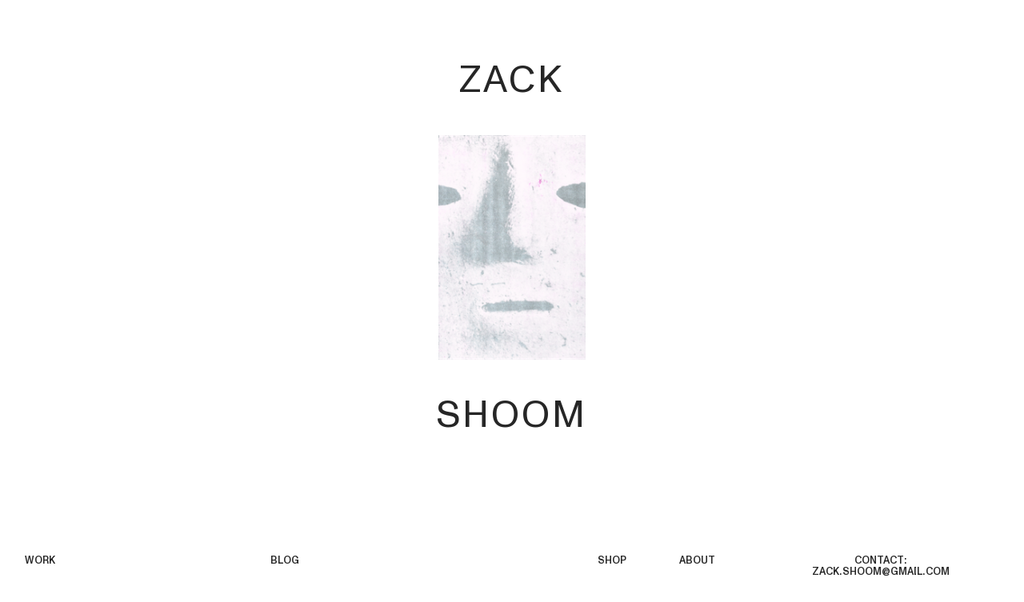

--- FILE ---
content_type: text/html; charset=utf-8
request_url: https://zackshoom.com/
body_size: 80440
content:
<!DOCTYPE html>
<html class="wf-initial-load">
	<head>
		<meta charset="utf-8">
		<meta name="viewport" content="width=device-width, initial-scale=1, shrink-to-fit=no">

		
			<title>ZACK SHOOM</title>
			<script>window.__PRELOADED_STATE__={"structure":{"byParent":{"root":["G1851446542","M3857097593"],"G1851446542":["L0495399006","K2895156534","V0769518704"],"V0769518704":["X1240493681"]},"bySort":{"G1851446542":0,"L0495399006":1,"K2895156534":2,"V0769518704":6,"X1240493681":7,"M3857097593":24},"indexById":{"G1851446542":0,"L0495399006":null,"K2895156534":null,"V0769518704":3,"X1240493681":null,"M3857097593":1},"liveIndexes":{}},"site":{"id":2539152,"direct_link":"https://zackshoom.com","display_url":"zackshoom.com","site_url":"349152","domain":"zackshoom.com","domain_active":true,"domain_purchased":false,"domain_pending":false,"css_url":"https://zackshoom.com/stylesheet","rss_url":"https://zackshoom.com/rss","favicon_url":"https://static.cargo.site/favicon/c3-favicon.ico","website_title":"ZACK SHOOM","access_level":"public","is_private":false,"is_deleted":false,"is_upgraded":false,"is_template":false,"show_cargo_logo":false,"has_annex_upgrade":true,"has_domain_addon":true,"has_commerce_addon":true,"has_storage_addon":false,"can_duplicate":false,"can_copy":false,"site_password_enabled":false,"recent_date":"2024-09-18 00:00:29","upgrade_expire_date":"","version":"Cargo3","total_file_size":1568018254,"promocode_type":null,"meta_tags":"","homepage_id":"M3857097593","homepage_purl":"landing-page","mobile_homepage_id":"M3857097593","mobile_homepage_purl":"landing-page","screenshot":{"id":71318873,"name":"screenshot-0848592160.jpg","hash":"W2731811694427877546559423586694","width":1792,"height":1120,"file_size":null,"file_type":"jpg","mime_type":"image/jpeg","is_image":true,"is_video":false},"site_preview_type":"upload-image","site_preview_image":[{"id":47126497,"name":"Screenshot-2024-12-06-at-9.34.23AM.png","hash":"G2101793975136568467923113025926","width":582,"height":886,"file_size":916688,"file_type":"png","mime_type":"image/png","is_image":true,"is_video":false,"is_url":false,"in_use":false,"created_at":"2024-12-06T17:34:40.241967Z","updated_at":"2024-12-06T17:34:40.241967Z"}],"site_preview_url":"https://freight.cargo.site/w/582/i/G2101793975136568467923113025926/Screenshot-2024-12-06-at-9.34.23AM.png","has_site_description":true,"site_description":"cargo.site","custom_html":"","shop_id":null,"fonts":[{"family":"Monument Grotesk Variable","provider":"cargo"},{"family":"Diatype Variable","provider":"cargo"}],"tags":[]},"pages":{"byId":{"L0495399006":{"id":"L0495399006","title":"header - desktop","purl":"header-desktop","page_type":"page","content":"\u003ccolumn-set mobile-stack=\"false\">\u003ccolumn-unit slot=\"0\" span=\"5\">\u003ca href=\"work-1\" rel=\"history\">WORK\u003c/a>\u003chr />\u003c/column-unit>\u003ccolumn-unit slot=\"1\" span=\"2\">\u003ca href=\"landing-page\" rel=\"history\">SHOP\u003c/a> \u003cspan style=\"line-height: 0.5; --font-scale: 0.47;\">(COMING SOON!)\u003c/span>\u003chr />\u003c/column-unit>\u003ccolumn-unit slot=\"2\" span=\"2\">\u003ca href=\"blog\" rel=\"history\">BLOG\u003c/a> \u003chr />\u003c/column-unit>\u003ccolumn-unit slot=\"3\" span=\"1\">\u003cdiv style=\"text-align: center\">\u003ca href=\"about\" rel=\"history\">ABOUT\u003c/a>\u003chr />\u003c/div>\u003c/column-unit>\u003ccolumn-unit slot=\"4\" span=\"2\">\u003cdiv style=\"text-align: center\">\u003cspan style=\"--font-scale: 0.73;\">CONTACT: \u003ca href=\"mailto:ZACK.SHOOM@GMAIL.COM\" rel=\"mailto\">ZACK.SHOOM@GMAIL.COM\u003c/a>\u003cbr />\u003ca href=\"https://WWW.INSTAGRAM.COM/ZACKSHOOM\">@ZACKSHOOM\u003c/a>\u003c/span>\u003chr />\u003c/div>\u003c/column-unit>\u003c/column-set>","local_css":null,"display":true,"stack":false,"pin":true,"overlay":false,"password_enabled":false,"page_count":null,"page_design_options":null,"backdrops":{"activeBackdrop":"none"},"pin_options":{"screen_visibility":"desktop","position":"top","overlay":true,"fixed":false,"adjust":false},"overlay_options":{},"thumb_media_id":null,"thumbnail":null,"thumb_meta":{},"media":[],"tags":[],"access_level":"public"},"K2895156534":{"id":"K2895156534","title":"header - mobile","purl":"header-mobile","page_type":"page","content":"\u003ccolumn-set mobile-gutter=\"3.4rem\" mobile-stack=\"false\">\u003ccolumn-unit slot=\"0\" span=\"3\">\n\u003ca href=\"work-1\" rel=\"history\">\u003cbr />\nWORK\u003c/a>\u003cbr />\n\u003cbr />\n\u003c/column-unit>\u003ccolumn-unit slot=\"1\" span=\"2\">\u003ca href=\"landing-page\" rel=\"history\">\u003cbr />\nSHOP\u003c/a> \u003cspan style=\"line-height: 0.5; --font-scale: 0.47;\">(COMING SOON!)\u003cbr />\n\u003cbr />\n\u003c/span>\u003c/column-unit>\u003ccolumn-unit slot=\"2\" span=\"2\">\u003ca href=\"blog\" rel=\"history\">\n\u003cbr />\nBLOG\u003c/a> \u003cbr />\n\u003cbr />\n\u003c/column-unit>\u003ccolumn-unit slot=\"3\" span=\"2\">\u003ca href=\"about\" rel=\"history\">\u003cbr />\nABOUT\u003c/a>\u003c/column-unit>\u003ccolumn-unit slot=\"4\" span=\"3\">\u003cdiv style=\"text-align: center\">\u003cspan style=\"--font-scale: 0.73;\">CONTACT: \u003ca href=\"mailto:ZACK.SHOOM@GMAIL.COM\" rel=\"mailto\">ZACK.SHOOM@GMAIL.COM\u003c/a>\u003cbr />\u003ca href=\"https://WWW.INSTAGRAM.COM/ZACKSHOOM\">@ZACKSHOOM\u003c/a>\u003c/span>\u003c/div>\u003c/column-unit>\u003c/column-set>","local_css":null,"display":true,"stack":false,"pin":true,"overlay":false,"password_enabled":false,"page_count":0,"page_design_options":null,"backdrops":{"activeBackdrop":"none"},"pin_options":{"screen_visibility":"mobile","position":"top","overlay":true,"fixed":true,"adjust":true},"overlay_options":{},"thumb_media_id":null,"thumbnail":null,"thumb_meta":{},"media":[],"tags":[],"access_level":"public"},"X1240493681":{"id":"X1240493681","title":"work_nav","purl":"work_nav","page_type":"page","content":"\u003cbr />\n\u003cbr />\n\u003ccolumn-set gutter=\"1rem\" mobile-hide-empty=\"false\" mobile-stack=\"true\">\u003ccolumn-unit slot=\"0\" span=\"5\">\u003cspan style=\"--font-scale: 0.73; color: rgba(1, 1, 1, 0.85);\">\u003ci>\u003ca href=\"arc'teryx\" rel=\"history\">ARC’TERYX \u003c/a>, \u003ca href=\"lui\" rel=\"history\">STUDIO LUI\u003c/a>, \u003ca href=\"33-acres\" rel=\"history\">33 ACRES\u003c/a>, \u003ca href=\"say-hey\" rel=\"history\">SAY HEY CAFE &#x26; DELI\u003c/a>, \u003cspan style=\"--font-scale: 0.73; color: rgba(1, 1, 1, 0.85);\">NONNY BEER,\u003c/span> \u003ca href=\"modus\" rel=\"history\">MODUS\u003c/a> \u003cbr />\n\u003ca href=\"flyers\" rel=\"history\">FLYERS \u003c/a>\u003ca href=\"flyers\">(PARADISE, THE.UV, PACIFIC RHYTHM),\u003c/a> \u003ca href=\"jjuice\" rel=\"history\">JJUICE\u003c/a>, \u003ca href=\"pathos\" rel=\"history\">PATHOS RUNNING\u003c/a>, \u003ca href=\"torment\" rel=\"history\">TORMENT MAG\u003c/a>, \u003ca href=\"knob\" rel=\"history\">KNOB\u003c/a>, \u003ca href=\"bsc\" rel=\"history\">BROAD ST. CYCLES\u003c/a>, \u003ca href=\"wecycle\" rel=\"history\">WeCYCLE\u003c/a>, \u003ca href=\"mythical-state-of\" rel=\"history\">MYTHICAL STATE OF\u003c/a>,  \u003ca href=\"aln\" rel=\"history\">ALN\u003c/a>\u003c/i>\u003c/span>\u003c/column-unit>\u003ccolumn-unit slot=\"1\" span=\"3\">\u003cspan style=\"--font-scale: 0.4;\">\u003c/span>\u003c/column-unit>\u003ccolumn-unit slot=\"2\" span=\"4\">\u003c/column-unit>\u003c/column-set>","local_css":"[id=\"X1240493681\"] bodycopy {\n\t\n}\n\n\u003cbr>\n\u003cbr>\n\u003cbr>\n\u003cbr>","display":true,"stack":false,"pin":true,"overlay":false,"password_enabled":false,"page_count":null,"page_design_options":null,"backdrops":{"activeBackdrop":"none"},"pin_options":{"screen_visibility":"all","position":"top","overlay":true,"fixed":false,"adjust":false},"overlay_options":{},"thumb_media_id":null,"thumbnail":null,"thumb_meta":{},"media":[],"tags":[],"access_level":"public"},"M3857097593":{"id":"M3857097593","title":"LANDING PAGE","purl":"landing-page","page_type":"page","content":"\u003ccolumn-set>\u003ccolumn-unit slot=\"0\">\u003c/column-unit>\u003ccolumn-unit slot=\"1\">\u003cdiv style=\"text-align: center\">\u003ch1>\u003cbr />\nZACK\u003cbr />\n\u003cbr />\n\u003c/h1>\u003c/div>\u003c/column-unit>\u003ccolumn-unit slot=\"2\">\u003c/column-unit>\u003c/column-set>\u003cdiv style=\"text-align: center\">\u003cmedia-item class=\"linked\" disable-zoom=\"true\" hash=\"D2038140069996544687549586284934\" href=\"highlight-reel\" limit-by=\"height\" rel=\"history\" scale=\"27.1rem\">\u003c/media-item>\u003c/div>\n\u003ccolumn-set>\u003ccolumn-unit slot=\"0\">\u003c/column-unit>\u003ccolumn-unit slot=\"1\">\u003cdiv style=\"text-align: center\">\u003ch1>\u003cbr />SHOOM\u003cbr />\n\u003cbr />\n\u003cbr />\n\u003cbr />\n\u003c/h1>\u003c/div>\u003c/column-unit>\u003ccolumn-unit slot=\"2\">\u003c/column-unit>\u003c/column-set>\u003cbr />\u003ccolumn-set mobile-stack=\"true\">\u003ccolumn-unit slot=\"0\" span=\"3\">\u003ca href=\"work-1\" rel=\"history\">WORK\u003c/a>\u003c/column-unit>\u003ccolumn-unit slot=\"1\" span=\"4\">\u003ca href=\"blog\" rel=\"history\">BLOG\u003c/a>\u003c/column-unit>\u003ccolumn-unit slot=\"2\" span=\"1\">\u003cdiv style=\"text-align: center\">\u003c/div>\u003cdiv style=\"text-align: center\">\u003c/div>\u003ca href=\"shop\" rel=\"history\">SHOP\u003c/a>\u003c/column-unit>\u003ccolumn-unit slot=\"3\" span=\"1\">\u003ca href=\"about\" rel=\"history\">ABOUT\u003c/a>\u003c/column-unit>\u003ccolumn-unit slot=\"4\" span=\"3\">\u003cdiv style=\"text-align: center\">CONTACT:\u003cbr />\n\u003ca href=\"mailto:ZACK.SHOOM@GMAIL.COM\" rel=\"mailto\">ZACK.SHOOM@GMAIL.COM\u003c/a>\u003c/div>\u003c/column-unit>\u003c/column-set>","local_css":"[id=\"M3857097593\"].page {\n\tmin-height: var(--viewport-height);\n}\n\n[id=\"M3857097593\"] .backdrop {\n}\n\n.mobile [id=\"M3857097593\"] .backdrop {\n}\n\n.mobile [id=\"M3857097593\"] .page-layout {\n}\n\n[id=\"M3857097593\"] .page-content {\n\talign-items: flex-start;\n\twidth: 100%;\n}","display":true,"stack":false,"pin":false,"overlay":false,"password_enabled":false,"page_count":null,"page_design_options":null,"backdrops":{"activeBackdrop":"none","backdropSettings":{"wallpaper":{"activeImage":"D2038140069996544687549586284934","alignments":[],"image-fit":"fill"},"legacy/parallax":{"image":"D2038140069996544687549586284934"},"legacy/slitscan":{"image":"D2038140069996544687549586284934"},"legacy/polygon_engine":{"image":"D2038140069996544687549586284934"},"legacy/halftone":{"image":"D2038140069996544687549586284934"},"legacy/video":{"image":"D2038140069996544687549586284934","video_url":"https://www.youtube.com/watch?v=Vcy21fzCBuA","scale_option":"cover","clipScroll":false,"margin":"0.0rem","preset_pattern":"blank","using_preset":false,"image_active":false,"preset_image":"https://static.cargo.site/assets/backdrop/video/checkerboard_64.png","preset_width":"16px","preset_height":"16px","alpha":100,"color":"#ffffff"}}},"pin_options":{},"overlay_options":{},"thumb_media_id":44794480,"thumbnail":{"id":44794480,"name":"Asset-1.png","hash":"D2038140069996544687549586284934","width":2000,"height":3058,"file_size":10913911,"file_type":"png","mime_type":"image/png","is_image":true,"is_video":false,"is_url":false,"is_placeholder":false,"has_audio_track":null,"duration":null,"url":null,"url_id":null,"url_thumb":null,"url_type":null,"created_at":"2024-10-27 19:03:14.769423","updated_at":"2024-10-27 19:03:14.769423"},"thumb_meta":{},"media":[{"id":44794480,"name":"Asset-1.png","hash":"D2038140069996544687549586284934","width":2000,"height":3058,"file_size":10913911,"file_type":"png","mime_type":"image/png","is_image":true,"is_video":false,"is_url":false,"in_use":true,"created_at":"2024-10-27T19:03:14.769423Z","updated_at":"2024-10-27T19:03:14.769423Z"}],"tags":[],"access_level":"public"}}},"sets":{"byId":{"root":{"id":"root","title":"Root","purl":null,"page_type":"set","content":null,"local_css":null,"display":false,"stack":false,"pin":false,"overlay":false,"password_enabled":false,"page_count":2,"page_design_options":null,"backdrops":null,"pin_options":{},"overlay_options":{},"thumb_media_id":null,"thumbnail":null,"thumb_meta":{},"media":[],"tags":[],"access_level":"public"},"G1851446542":{"id":"G1851446542","title":"ABOUT - WORK - BLOG","purl":"about-work-blog","page_type":"set","content":null,"local_css":null,"display":true,"stack":false,"pin":false,"overlay":false,"password_enabled":false,"page_count":4,"page_design_options":null,"backdrops":null,"pin_options":{},"overlay_options":{},"thumb_media_id":null,"thumbnail":null,"thumb_meta":{},"media":[],"tags":[],"access_level":"public"},"V0769518704":{"id":"V0769518704","title":"WORK","purl":"work-1","page_type":"set","content":null,"local_css":null,"display":true,"stack":false,"pin":false,"overlay":false,"password_enabled":false,"page_count":16,"page_design_options":null,"backdrops":null,"pin_options":{},"overlay_options":{},"thumb_media_id":null,"thumbnail":null,"thumb_meta":{},"media":[],"tags":[],"access_level":"public"}}},"media":{"data":[]},"css":{"id":439877,"stylesheet":"html {\n\t--mobile-scale: 1.24;\n\t--mobile-padding-offset: 0;\n}\n\nbody {\n\t--swatch-1: rgba(0, 0, 0, 0.85);\n\t--swatch-2: rgba(0, 0, 0, 0.75);\n\t--swatch-3: rgba(0, 0, 0, 0.6);\n\t--swatch-4: rgba(0, 0, 0, 0.4);\n\t--swatch-5: rgba(0, 0, 0, 0.25);\n}\n\nbody.mobile {\n}\n\na:active,\n.linked:active,\n.zoomable::part(media):active {\n\topacity: 0.7;\n}\n\n.page a.active {\n\tcolor: #ff0000;\n}\n\nsub {\n\tposition: relative;\n\tvertical-align: baseline;\n\ttop: 0.3em;\n}\n\nsup {\n\tposition: relative;\n\tvertical-align: baseline;\n\ttop: -0.4em;\n}\n\n.small-caps {\n\tfont-variant: small-caps;\n\ttext-transform: lowercase;\n}\n\nol {\n\tmargin: 0;\n\tpadding: 0 0 0 2.5em;\n\tlist-style-type: decimal-leading-zero;\n}\n\nul {\n\tmargin: 0;\n\tpadding: 0 0 0 2.0em;\n}\n\nul.lineated {\n\tmargin: 0;\n\tpadding: 0;\n\tlist-style-type: none;\n\tmargin: 0 0 0 3em;\n\ttext-indent: -3em;\n}\n\nblockquote {\n\tmargin: 0;\n\tpadding: 0 0 0 2em;\n}\n\nhr {\n\tbackground: rgba(0, 0, 0, 0.6);\n\tborder: 0;\n\theight: 1px;\n\tdisplay: block;\n\tmargin-top: 0.4rem;\n\tmargin-bottom: 0.5rem;\n}\n\n.content {\n\tborder-color: rgba(0,0,0,.85);\n}\n\nbodycopy {\n\tfont-size: 1.2rem;\n\tcolor: rgba(0, 0, 0, 0.85);\n\tfont-family: \"Monument Grotesk Variable\";\n\tfont-style: normal;\n\tline-height: 1.2;\n\tletter-spacing: 0;\n\tdisplay: block;\n\tfont-variation-settings: 'slnt' 0, 'MONO' 0;\n\tfont-weight: 500;\n\tfont-feature-settings: \"ss04\", \"ss01\";\n}\n\n.mobile bodycopy {\n\tfont-size: 0.90rem;\n}\n\nbodycopy a {\n\tcolor: rgba(0, 0, 0, 0.85);\n\tborder-bottom: 0px solid rgba(127, 127, 127, 0.2);\n\ttext-decoration: none;\n}\n\nbodycopy a:hover {\n}\n\nh1 {\n\tfont-family: \"Monument Grotesk Variable\";\n\tfont-style: normal;\n\tmargin: 0;\n\tfont-size: 4.5rem;\n\tline-height: 1;\n\tcolor: rgba(0, 0, 0, 0.85);\n\tletter-spacing: 0.068em;\n\tfont-weight: 400;\n\tfont-variation-settings: 'slnt' 0, 'MONO' 0;\n}\n\nh1 a {\n\tcolor: rgba(0, 0, 0, 0.85);\n\ttext-decoration: none;\n}\n\nh1 a:hover {\n}\n\nh2 {\n\tfont-family: \"Diatype Variable\";\n\tfont-style: normal;\n\tfont-weight: 440;\n\tmargin: 0;\n\tcolor: rgba(0, 0, 0, 0.85);\n\tfont-size: 3.8rem;\n\tline-height: 1.1;\n\tletter-spacing: 0em;\n\tfont-variation-settings: 'slnt' 0, 'MONO' 0;\n}\n\nh2 a {\n\tcolor: rgba(0, 0, 0, 0.85);\n\ttext-decoration: none;\n}\n\nh2 a:hover {\n}\n\n.caption {\n\tfont-size: 1.1rem;\n\tfont-weight: 500;\n\tcolor: rgba(0, 0, 0, 0.85);\n\tfont-family: \"Diatype Variable\";\n\tfont-style: normal;\n\tline-height: 1.2;\n\tletter-spacing: 0em;\n\tdisplay: block;\n\tfont-variation-settings: 'slnt' 0, 'MONO' 0;\n}\n\n.caption a {\n\ttext-decoration: underline;\n\tcolor: rgba(0, 0, 0, 0.85);\n}\n\n.caption a:hover {\n}\n\nmedia-item .caption {\n\tmargin-top: .5em;\n}\n\ngallery-grid .caption,\ngallery-columnized .caption,\ngallery-justify .caption {\n\tmargin-bottom: 2em;\n}\n\n[thumbnail-index] .caption {\n\ttext-align: center;\n}\n\n[thumbnail-index] .caption .tags {\n\tmargin-top: 0.25em;\n}\n\n.page {\n\tjustify-content: flex-start;\n}\n\n.page-content {\n\tpadding: 3rem;\n\ttext-align: left;\n}\n\n.mobile [id] .page-layout {\n\tmax-width: 100%;\n}\n\n.mobile [id] .page-content {\n}\n\n.page-layout {\n\talign-items: flex-start;\n\tmax-width: 100%;\n}\n\nmedia-item::part(media) {\n\tborder: 0;\n\tpadding: 0;\n}\n\n.quick-view {\n\theight: 100%;\n\twidth: 100%;\n\tpadding: 3rem;\n\tmargin-top: auto;\n\tmargin-right: auto;\n\tmargin-bottom: auto;\n\tmargin-left: auto;\n}\n\n.quick-view-background {\n\tbackground-color: #ffffff;\n}\n\n.quick-view .caption {\n\tcolor: rgba(255, 255, 255, 1.0);\n\tpadding: 20px 0;\n\ttext-align: center;\n\ttransition: 100ms opacity ease-in-out;\n\tposition: absolute;\n\tbottom: 0;\n\tleft: 0;\n\tright: 0;\n}\n\n.quick-view .caption-background {\n\tpadding: 0.5rem 1rem;\n\tdisplay: inline-block;\n\tbackground: rgba(0, 0, 0, 0.5);\n\tborder-radius: .5rem;\n\ttext-align: left;\n\tmax-width: 50rem;\n}\n\n.mobile .quick-view {\n\twidth: 100%;\n\theight: 100%;\n\tmargin: 0;\n\tpadding: 10px;\n}\n\n.mobile .quick-view .caption {\n\tpadding: 10px 0;\n}\n\n.mobile .quick-view .caption-background {\n\tmax-width: 100vw;\n}\n\n::part(slideshow-nav) {\n\t--button-size: 30px;\n\t--button-inset: 20px;\n\t--button-icon-color: rgba(255, 255, 255, 0.9);\n\t--button-icon-stroke-width: 1.5px;\n\t--button-icon-stroke-linecap: none;\n\t--button-background-color: rgba(87, 87, 87, 0.35);\n\t--button-background-radius: 50%;\n\t--button-active-opacity: 0.7;\n}\n\ngallery-slideshow::part(slideshow-nav) {\n\t--button-inset: 15px;\n}\n\n.quick-view::part(slideshow-nav) {\n}\n\n.wallpaper-slideshow::part(slideshow-nav) {\n}\n\n.mobile ::part(slideshow-nav) {\n\t--button-inset: 10px;\n}\n\n.mobile .quick-view::part(slideshow-nav) {\n\t--button-inset: 25px;\n}\n\nshop-product {\n\tfont-size: 1.2rem;\n\tmax-width: 22rem;\n\tfont-family: \"Diatype Variable\";\n\tfont-style: normal;\n\tfont-weight: 400;\n\tfont-variation-settings: 'slnt' 0, 'MONO' 0;\n\tletter-spacing: 0em;\n\tmargin-bottom: 1em;\n}\n\nshop-product::part(price) {\n\tcolor: rgba(0, 0, 0, 0.75);\n\tline-height: 1.1;\n\tmargin-bottom: 0.5em;\n}\n\nshop-product::part(dropdown) {\n\twidth: 100%;\n\tcolor: rgba(0, 0, 0, 0.85);\n\tborder: 1px solid rgba(0, 0, 0, 0.2);\n\tbackground-color: rgba(255, 255, 255, 0.0);\n\tbackground-image: url(https://static.cargo.site/assets/images/select-line-arrows.svg);\n\tbackground-repeat: no-repeat;\n\tbackground-position: top 0em right .1em;\n\tline-height: 1.2;\n\tpadding: 0.58em 2em 0.55em 0.9em;\n\tborder-radius: 10em;\n\tmargin-bottom: 0.5em;\n}\n\nshop-product::part(button) {\n\tbackground: rgba(0, 0, 0, 0.15);\n\tcolor: rgba(0, 0, 0, 0.75);\n\ttext-align: left;\n\tline-height: normal;\n\tpadding: 0.5em 1em;\n\tcursor: pointer;\n\tborder-radius: 10em;\n}\n\nshop-product::part(button):active {\n\topacity: .7;\n}\n\naudio-player {\n\t--text-color: rgba(0, 0, 0, 0.85);\n\t--text-padding: 0 1.2em 0 1.0em;\n\t--background-color: rgba(255, 255, 255, 0);\n\t--buffer-background-color: rgba(0, 0, 0, 0.03);\n\t--progress-background-color: rgba(0, 0, 0, 0.075);\n\t--border-lines: 1px solid rgba(0, 0, 0, 0.2);\n\tfont-size: 1.2rem;\n\twidth: 32rem;\n\theight: 2.75em;\n\tfont-family: \"Diatype Variable\";\n\tfont-style: normal;\n\tfont-weight: 400;\n\tfont-variation-settings: 'slnt' 0, 'MONO' 0;\n\tline-height: normal;\n\tletter-spacing: 0em;\n\tmargin-bottom: 0.5em;\n\tborder-radius: 10em;\n}\n\naudio-player::part(button) {\n\t--icon-color: rgba(0, 0, 0, 0.85);\n\t--icon-size: 32%;\n\t--play-text: '';\n\t--pause-text: '';\n\twidth: 3.15em;\n\tdisplay: inline-flex;\n\tjustify-content: center;\n\tcursor: pointer;\n}\n\naudio-player::part(play-icon) {\n\tpadding-left: 0.6em;\n}\n\naudio-player::part(pause-icon) {\n\tpadding-left: 0.4em;\n}\n\naudio-player::part(progress-indicator) {\n\tborder-right: 1px solid rgba(0, 0, 0, 0);\n\theight: 100%;\n\tcursor: ew-resize;\n}\n\naudio-player::part(separator) {\n\tborder-right: var(--border-lines);\n}\n\nbody.mobile audio-player {\n\tmax-width: 100%;\n}\n\n.mobile .content {\n}","created_at":"2022-09-15T23:40:11.000000Z","updated_at":"2025-09-25T21:08:13.000000Z"},"siteDesign":{"images":{"image_zoom":true,"image_full_zoom":false,"scroll_transition":false,"limit_vertical_images":false,"mobile_image_width_maximize":true},"quick_view":{"show_ui":true,"captions":false,"close_on_scroll":false,"contentAlignVertical":"middle","contentAlignHorizontal":"center"},"site":{"enableColorFilter":false,"enableHomeLinkActiveStates":false,"is_feed":false},"cart":{"theme":"light"},"contact_form":{"theme":"light"},"mobile_adjustments":{"view":"desktop","zoom":"21","padding":"-6","formatting":false,"pages_full_width":true,"images_full_width":true,"responsive_columns":"1","responsive_thumbnails_padding":"0.7"}},"frontendState":{"hasSiteModel":true,"hasScaffolding":true,"hasSiteDesign":true,"hasSiteCSS":true,"hasShopModel":false,"hasSitePackage":true,"pointerType":"mouse","quickView":{"mode":"default","inited":false,"autoScrolling":false,"elementArray":false,"activeIndex":0,"startingIndex":0},"contactForm":{"transition":false,"inited":false},"adminMode":false,"inAdminFrame":false,"renderedPages":[],"networkErrors":[],"pageNotFound":false,"fontsLoaded":["Monument Grotesk Variable","Diatype Variable"],"lastVisiblePid":null,"hostname":"zackshoom.com","activePID":"M3857097593"},"commerce":{"products":{},"cart":{},"shop":{}}}</script>
			

		<style id="static-css">html:has(body.editing)::-webkit-scrollbar{display:none !important}body.editing::-webkit-scrollbar{display:none !important}html:has(body.editing){-ms-overflow-style:none;scrollbar-width:none}body.editing{-ms-overflow-style:none;scrollbar-width:none}body.wf-initial-load *,html.wf-initial-load *{color:transparent !important;-webkit-text-stroke:0px transparent;text-stroke:0 transparent;text-shadow:0 0 transparent}html.wf-initial-load hr{background:none !important}body{--baseColor-accent: #FF0000;--baseColor-accent-rgb: 255, 0, 0;--baseColor-accent-reverse-rgb: 255, 255, 255}*{-webkit-box-sizing:border-box;-moz-box-sizing:border-box;box-sizing:border-box}:focus{outline:0}select,select *{text-rendering:auto !important}html,body{min-height:var(--viewport-height, 100vh);margin:0;padding:0}html{--mobile-scale: 1;font-size:var(--base-size);touch-action:manipulation;position:relative}html.mobile{font-size:calc(var(--base-size)*var(--mobile-scale))}body{-moz-osx-font-smoothing:grayscale;-webkit-font-smoothing:antialiased;-webkit-text-size-adjust:none;display:flex;flex-direction:column;width:100%;min-height:var(--viewport-height, 100vh);justify-content:flex-start;margin:0;padding:0;background-color:#fff}body.no-scroll{overflow:hidden}customhtml>*{position:relative;z-index:10}.page a.active,bodycopy * a{text-decoration-color:unset;-webkit-text-decoration-color:unset}.content{display:flex;flex-direction:column;align-items:flex-start;justify-content:flex-start;min-height:100%;position:relative;flex-grow:1;border-color:transparent;border-width:0}.pages{width:100%;flex:1 0 auto}@supports(height: 100svh){.page.stacked-page:not(.fixed){--viewport-height: 100svh}.page.stacked-page+.page.stacked-page:not(.fixed){--viewport-height: 100vh}body.mobile .content:has(.stacked-page) .page.pinned.overlay:not(.fixed){--viewport-height: 100svh}}.overlay-content{mix-blend-mode:var(--overlay-mix, normal)}.page{--split-backdrop-height: calc(var(--min-viewport-height) / 2);--split-content-height: calc(var(--viewport-height) - var(--split-backdrop-height));position:relative;display:flex;justify-content:center;flex-wrap:nowrap;flex-direction:row;max-width:100%;width:100%;flex:0;mix-blend-mode:var(--page-mix, normal)}.page.has-backdrop-filter{background-color:rgba(0, 0, 0, 0.01);backdrop-filter:var(--page-backdrop-filter, none);-webkit-backdrop-filter:var(--page-backdrop-filter, none)}.overlay-content .page{mix-blend-mode:unset}.overlay-content .page::after{content:" ";display:block;position:fixed;width:100dvw;height:100dvh;top:0;left:0;z-index:-1}.overlay-content.is-passthrough-overlay .page::after{display:none}.mobile .page{flex-wrap:wrap}.page.overlay{position:absolute}.page.pinned-top,.page.pinned-bottom{flex:0;z-index:2;left:0;right:0}.page.pinned-bottom{transform:unset}.page.pinned-bottom.loading{will-change:transform;transform:translate(0, 0, 0)}.page.pinned-top{top:0}.page.pinned-bottom{bottom:0}.page.fixed{position:fixed;max-height:var(--viewport-height, 100vh)}.page.fixed .page-layout{max-height:var(--viewport-height, 100vh)}.page.fixed.allow-scroll .page-content{max-height:var(--viewport-height, 100vh);scrollbar-width:none;-ms-overflow-style:none;-webkit-overflow-scrolling:touch;overflow-y:auto;overflow-x:hidden}.page.fixed.allow-scroll .page-content{pointer-events:auto}.page.fixed.allow-scroll .page-content::-webkit-scrollbar{width:0;background:0 0;display:none}.page.overlay{position:absolute}.page.overlay,.page.overlay .page-layout,.page.fixed,.page.fixed .page-layout{pointer-events:none}body.editing .page.overlay .page-content,body.editing .page.overlay .page-content *,body.editing .page.fixed .page-content,body.editing .page.fixed .page-content *,body.editing .page.fixed.allow-scroll .page-content,body.editing .page.fixed.allow-scroll .page-content *,body.editing .page:not([editing=true]){-moz-user-select:none;-webkit-user-select:none;-ms-user-select:none;user-select:none}body.editing .page.overlay[editing=true] .page-content,body.editing .page.overlay[editing=true] .page-content *,body.editing .page.fixed[editing=true] .page-content,body.editing .page.fixed[editing=true] .page-content *,body.editing .page.fixed.allow-scroll[editing=true] .page-content,body.editing .page.fixed.allow-scroll[editing=true] .page-content *{pointer-events:auto;-moz-user-select:auto;-webkit-user-select:auto;-ms-user-select:auto;user-select:auto}.page.fixed .page-content bodycopy a,.page.overlay .page-content bodycopy a,.page.fixed .page-content bodycopy img,.page.overlay .page-content bodycopy img,.page.fixed .page-content bodycopy iframe,.page.overlay .page-content bodycopy iframe,.page.fixed .page-content bodycopy video,.page.overlay .page-content bodycopy video,.page.fixed .page-content bodycopy audio,.page.overlay .page-content bodycopy audio,.page.fixed .page-content bodycopy input,.page.overlay .page-content bodycopy input,.page.fixed .page-content bodycopy button,.page.overlay .page-content bodycopy button,.page.fixed .page-content bodycopy audio-player,.page.overlay .page-content bodycopy audio-player,.page.fixed .page-content bodycopy shop-product,.page.overlay .page-content bodycopy shop-product,.page.fixed .page-content bodycopy details,.page.overlay .page-content bodycopy details,.page.overlay .page-content bodycopy .linked,.page.overlay .page-content bodycopy .zoomable,.page.fixed .page-content bodycopy .linked,.page.fixed .page-content bodycopy .zoomable,.page.fixed .page-content bodycopy gallery-slideshow,.page.overlay .page-content bodycopy gallery-slideshow{pointer-events:auto}.page-layout{flex-grow:1;position:relative;display:flex;flex-direction:row;align-items:flex-start;justify-content:flex-start;width:0%;mix-blend-mode:var(--page-layout-mix, normal)}.page-content{display:flex;flex-direction:row;height:100%;align-items:flex-start;border-color:transparent;border-width:0;width:100%;filter:var(--page-content-filter, none);-webkit-filter:var(--page-content-filter, none)}.page-content.has-content-backdrop-filter{backdrop-filter:var(--page-content-backdrop-filter, none);-webkit-backdrop-filter:var(--page-content-backdrop-filter, none)}.page-content.has-content-backdrop-filter:has(.empty-editor)::before{content:" ";display:block;height:1px;width:1px;overflow:hidden;position:absolute;top:0;left:0;background:rgba(0, 0, 0, 0.01)}.page.accepts-pointer-events *,.page-content.accepts-pointer-events,.page-content.accepts-pointer-events *{pointer-events:auto}[position=fixed]{position:fixed;overflow-y:auto;overflow-x:hidden;max-height:100vh;pointer-events:none}[position=fixed] bodycopy{pointer-events:auto}[position=absolute]{position:absolute}[position=relative]{position:relative}.top-pins [position=fixed],.top-pins [position=absolute]{top:0;left:0;right:0;z-index:999}.bottom-pins [position=fixed],.bottom-pins [position=absolute]{bottom:0;left:0;right:0;z-index:999}h1,h2,h3,h4,h5,h6,h7,h8,h9{contain:layout}.caption-background h1,.caption-background h2,.caption-background h3,.caption-background h4,.caption-background h5,.caption-background h6,.caption-background h7,.caption-background h8,.caption-background h9{contain:none}.overlay-content{position:fixed;inset:0;pointer-events:none;max-height:100dvh;--viewport-height: 100dvh;overflow:auto;--elastic-scroll: true}body.has-scrollable-overlay .content media-item::part(iframe),body.has-scrollable-overlay .content .behind-top-scrollable-overlay media-item::part(iframe){pointer-events:none;z-index:-1000}body.has-scrollable-overlay .overlay-content.top-overlay media-item::part(iframe){pointer-events:auto;z-index:unset}.overlay-content::-webkit-scrollbar{display:none}.overlay-content .page-layout{min-height:fit-content}.overlay-content .page,.overlay-content .page-content,.overlay-content .page-layout{pointer-events:auto}.overlay-content.is-passthrough-overlay .page,.overlay-content.is-passthrough-overlay .page-layout{pointer-events:none}.overlay-content.is-passthrough-overlay .page-content{pointer-events:auto}.overlay-content.is-content-passthrough-overlay .page,.overlay-content.is-content-passthrough-overlay .page-layout,.overlay-content.is-content-passthrough-overlay .page-content,.overlay-content.is-content-passthrough-overlay .page-content bodycopy{pointer-events:none}.overlay-content.is-content-passthrough-overlay .page-content bodycopy>*:not(column-set),.overlay-content.is-content-passthrough-overlay .page-content bodycopy column-unit *{pointer-events:auto}body.editing .overlay-content .page[editing=true] bodycopy,body.editing .overlay-content .page[editing=true] bodycopy>*{pointer-events:auto}.overlay-content.overlay-animating{--scroll-transition: unset!important;overflow:hidden}.overlay-content.overlay-open.overlay-animating .page{will-change:opacity,background-color;animation:overlayOpen var(--overlay-open-duration) var(--overlay-open-easing, "ease-in-out")}.overlay-content.overlay-open .page:has(.has-content-backdrop-filter):not(:has(.backdrop)){will-change:background-color;animation:overlayOpenWithoutOpacity var(--overlay-open-duration) var(--overlay-open-easing, "ease-in-out")}.overlay-content.overlay-close.overlay-animating .page{will-change:opacity,background-color;animation:overlayClose var(--overlay-close-duration) var(--overlay-close-easing, "ease-in-out")}.overlay-content.overlay-close .page:has(.has-content-backdrop-filter):not(:has(.backdrop)){will-change:background-color;animation:overlayCloseWithoutOpacity var(--overlay-close-duration) var(--overlay-close-easing, "ease-in-out")}.overlay-content.overlay-open.overlay-animating .page-content{will-change:transform,clip-path;animation:overlayOpenContent var(--overlay-open-duration) var(--overlay-open-easing, "ease-in-out")}.overlay-content.overlay-open.overlay-animating .page-content.has-content-backdrop-filter{will-change:transform,clip-path,opacity;animation:overlayOpenContent var(--overlay-open-duration) var(--overlay-open-easing, "ease-in-out"),overlayOpenOpacity var(--overlay-open-duration) var(--overlay-open-easing, "ease-in-out")}.overlay-content.overlay-close.overlay-animating .page-content{will-change:transform,clip-path;animation:overlayCloseContent var(--overlay-close-duration) var(--overlay-close-easing, "ease-in-out")}.overlay-content.overlay-close.overlay-animating .page-content.has-content-backdrop-filter{will-change:transform,clip-path,opacity;animation:overlayCloseContent var(--overlay-close-duration) var(--overlay-close-easing, "ease-in-out"),overlayCloseOpacity var(--overlay-close-duration) var(--overlay-close-easing, "ease-in-out")}.overlay-content.touch-overscroll-transform .page-content{transform:var(--touch-overscroll-transform, translate(0px, 0px)) !important}@keyframes scrollAnimationFadeIn-1{0%{opacity:0}15%{opacity:1}}@keyframes scrollAnimationFadeIn-2{0%{opacity:0}22.5%{opacity:1}100%{opacity:1}}@keyframes scrollAnimationFadeIn-3{0%{opacity:0}38%{opacity:1}100%{opacity:1}}@keyframes scrollAnimationFadeOut-1{85%{opacity:1}100%{opacity:0}}@keyframes scrollAnimationFadeOut-2{0%{opacity:1}77.5%{opacity:1}100%{opacity:0}}@keyframes scrollAnimationFadeOut-3{0%{opacity:1}65%{opacity:1}100%{opacity:0}}@keyframes scrollAnimationFadeInOut-1{0%{opacity:0}15%{opacity:1}85%{opacity:1}100%{opacity:0}}@keyframes scrollAnimationFadeInOut-2{0%{opacity:0}20%{opacity:1}82.5%{opacity:1}100%{opacity:0}}@keyframes scrollAnimationFadeInOut-3{0%{opacity:0}30%{opacity:1}75%{opacity:1}100%{opacity:0}}@keyframes scrollAnimationFlyIn-1{0%{transform:translateY(5vh)}15%{transform:scale(1)}85%{transform:scale(1)}100%{transform:scale(1)}}@keyframes scrollAnimationFlyIn-2{0%{transform:translateY(10vh)}30%{transform:scale(1)}70%{transform:scale(1)}100%{transform:scale(1)}}@keyframes scrollAnimationFlyIn-3{0%{transform:translateY(20vh)}35%{transform:scale(1)}65%{transform:scale(1)}100%{transform:scale(1)}}@keyframes scrollAnimationFlyInFadeIn-1{0%{opacity:.4;transform:translateY(25px)}50%{opacity:1;transform:translateY(0px)}}@keyframes scrollAnimationFlyInFadeIn-2{0%{opacity:0;transform:translateY(50px)}50%{opacity:1;transform:translateY(0vh)}}@keyframes scrollAnimationFlyInFadeIn-3{0%{opacity:0;transform:translateY(100px)}50%{opacity:1;transform:translateY(0vh)}}@keyframes scrollAnimationFlyOut-1{35%{transform:scale(1)}85%{transform:scale(1)}100%{transform:translateY(-5vh)}}@keyframes scrollAnimationFlyOut-2{35%{transform:scale(1)}70%{transform:scale(1)}100%{transform:translateY(-10vh)}}@keyframes scrollAnimationFlyOut-3{35%{transform:scale(1)}65%{transform:scale(1)}100%{transform:translateY(-20vh)}}@keyframes scrollAnimationFlyInOut-1{0%{transform:translateY(5vh)}35%{transform:scale(1)}85%{transform:scale(1)}100%{transform:translateY(-5vh)}}@keyframes scrollAnimationFlyInOut-2{0%{transform:translateY(10vh)}35%{transform:scale(1)}70%{transform:scale(1)}100%{transform:translateY(-10vh)}}@keyframes scrollAnimationFlyInOut-3{0%{transform:translateY(20vh)}35%{transform:scale(1)}65%{transform:scale(1)}100%{transform:translateY(-20vh)}}@keyframes scrollAnimationBlurIn-1{0%{filter:blur(5px)}10%{filter:blur(5px)}30%{filter:blur(0px)}}@keyframes scrollAnimationBlurIn-2{0%{filter:blur(8px)}12.5%{filter:blur(8px)}35%{filter:blur(0px)}}@keyframes scrollAnimationBlurIn-3{0%{filter:blur(13px)}15%{filter:blur(13px)}40%{filter:blur(0px)}}@keyframes scrollAnimationScaleInOut-1{0%{transform:scale(0.875);transform-origin:50% 0%}50%{transform:scale(1);transform-origin:50% 50%}100%{transform:scale(0.875);transform-origin:50% 100%}}@keyframes scrollAnimationScaleInOut-2{0%{transform:scale(0.6);transform-origin:50% 0%}50%{transform:scale(1);transform-origin:50% 50%}100%{transform:scale(0.6);transform-origin:50% 100%}}@keyframes scrollAnimationScaleInOut-3{0%{transform:scale(0.4);transform-origin:50% 0%}50%{transform:scale(1);transform-origin:50% 50%}100%{transform:scale(0.4);transform-origin:50% 100%}}@keyframes scrollAnimationScaleIn-1{0%{transform:scale(0.875);transform-origin:50% 0%}50%{transform:scale(1);transform-origin:50% 0%}100%{transform:scale(1);transform-origin:50% 0%}}@keyframes scrollAnimationScaleIn-2{0%{transform:scale(0.6);transform-origin:50% 0%}50%{transform:scale(1);transform-origin:50% 0%}100%{transform:scale(1);transform-origin:50% 0%}}@keyframes scrollAnimationScaleIn-3{0%{transform:scale(0.4);transform-origin:50% 0%}50%{transform:scale(1);transform-origin:50% 0%}100%{transform:scale(1);transform-origin:50% 0%}}@keyframes scrollAnimationScaleOut-1{0%{transform:scale(1);transform-origin:50% 100%}50%{transform:scale(1);transform-origin:50% 100%}100%{transform:scale(0.875);transform-origin:50% 100%}}@keyframes scrollAnimationScaleOut-2{0%{transform:scale(1);transform-origin:50% 100%}50%{transform:scale(1);transform-origin:50% 100%}100%{transform:scale(0.6);transform-origin:50% 100%}}@keyframes scrollAnimationScaleOut-3{0%{transform:scale(1);transform-origin:50% 100%}50%{transform:scale(1);transform-origin:50% 100%}100%{transform:scale(0.4);transform-origin:50% 100%}}@keyframes scrollAnimationHelix-1{0%{transform:perspective(4000px) rotatey(35deg) rotatez(1.5deg)}100%{transform:perspective(4000px) rotatey(-35deg) rotatez(-1.5deg)}}@keyframes scrollAnimationHelix-2{0%{transform:perspective(3000px) rotatey(60deg) rotatez(2deg)}100%{transform:perspective(3000px) rotatey(-60deg) rotatez(-2deg)}}@keyframes scrollAnimationHelix-3{0%{transform:perspective(2000px) rotatey(90deg) rotatez(3deg)}100%{transform:perspective(2000px) rotatey(-90deg) rotatez(-3deg)}}@keyframes scrollAnimationConveyor-1{0%{transform:perspective(2500px) translateZ(25em) rotateX(45deg)}40%{transform:perspective(2500px) rotateX(0deg)}100%{transform:perspective(2500px) rotateX(0deg)}}@keyframes scrollAnimationConveyor-2{0%{transform:perspective(2400px) translateZ(30em) rotateX(60deg)}50%{transform:perspective(2400px) rotateX(0deg)}100%{transform:perspective(2400px) rotateX(0deg)}}@keyframes scrollAnimationConveyor-3{0%{transform:perspective(2300px) translateZ(45em) rotateX(85deg)}60%{transform:perspective(2300px) rotateX(0deg)}100%{transform:perspective(2300px) rotateX(0deg)}}@keyframes scrollAnimationRebound-1{0%{transform:perspective(2100px) translateZ(-30em) rotateX(50deg);transform-origin:50% 100%}47%{transform:perspective(2100px) translateZ(0em) rotateX(0deg);transform-origin:50% 50%}53%{transform:perspective(2100px) translateZ(0em) rotateX(0deg);transform-origin:50% 50%}100%{transform:perspective(2100px) translateZ(-30em) rotateX(-50deg);transform-origin:50% 0%}}@keyframes scrollAnimationRebound-2{0%{transform:perspective(1800px) translateZ(-50em) rotateX(70deg);transform-origin:50% 100%}47%{transform:perspective(1800px) translateZ(0em) rotateX(0deg);transform-origin:50% 50%}53%{transform:perspective(1800px) translateZ(0em) rotateX(0deg);transform-origin:50% 50%}100%{transform:perspective(1800px) translateZ(-50em) rotateX(-70deg);transform-origin:50% 0%}}@keyframes scrollAnimationRebound-3{0%{transform:perspective(1300px) translateZ(-70em) rotateX(90deg);transform-origin:50% 100%}47%{transform:perspective(1300px) translateZ(0em) rotateX(0deg);transform-origin:50% 50%}53%{transform:perspective(1300px) translateZ(0em) rotateX(0deg);transform-origin:50% 50%}100%{transform:perspective(1300px) translateZ(-70em) rotateX(-90deg);transform-origin:50% 0%}}@keyframes scrollTransitionFadeUp-1{0%{opacity:0;transform:translateY(25px)}25%{opacity:1;transform:translateY(0vh)}}@keyframes scrollTransitionFadeUp-2{0%{opacity:0;transform:translateY(40px)}25%{opacity:1;transform:translateY(0vh)}}@keyframes scrollTransitionFadeUp-3{0%{opacity:0;transform:translateY(50px)}25%{opacity:1;transform:translateY(0vh)}}@keyframes scrollTransitionScaleUp-1{0%{opacity:0;transform:scale(0.95)}25%{opacity:1;transform:scale(1)}}@keyframes scrollTransitionScaleUp-2{0%{opacity:0;transform:scale(0.875)}25%{opacity:1;transform:scale(1)}}@keyframes scrollTransitionScaleUp-3{0%{opacity:0;transform:scale(0.75)}25%{opacity:1;transform:scale(1)}}@keyframes scrollAnimationTwistUp-1{0%{opacity:0;transform:translateY(25px) rotateY(27deg) rotateZ(1.5deg) perspective(4000px)}25%{opacity:1;transform:translateY(0vh)}}@keyframes scrollAnimationTwistUp-2{0%{opacity:0;transform:translateY(40px) rotateY(35deg) rotateZ(2deg) perspective(3000px)}25%{opacity:1;transform:translateY(0vh)}}@keyframes scrollAnimationTwistUp-3{0%{opacity:0;transform:translateY(65px) rotateY(40deg) rotateZ(3deg) perspective(2000px)}25%{opacity:1;transform:translateY(0vh)}}@keyframes scrollTransitionBlurIn-1{0%{filter:blur(5px);transform:scale(0.992)}25%{filter:blur(0px);transform:scale(1)}}@keyframes scrollTransitionBlurIn-2{0%{filter:blur(8px);transform:scale(0.992)}25%{filter:blur(0px);transform:scale(1)}}@keyframes scrollTransitionBlurIn-3{0%{filter:blur(13px);transform:scale(0.992)}25%{filter:blur(0px);transform:scale(1)}}@keyframes scrollTransitionColorIn-1{0%{filter:saturate(50%)}32%{filter:saturate(100%)}}@keyframes scrollTransitionColorIn-2{0%{filter:saturate(25%)}32%{filter:saturate(100%)}}@keyframes scrollTransitionColorIn-3{0%{filter:saturate(0%)}32%{filter:saturate(100%)}}@keyframes scrollTransitionRebound-1{0%{transform:perspective(1500px) translateZ(0em) rotateX(30deg);transform-origin:50% 100%;opacity:0}25%{transform:perspective(1500px) translateZ(0em) rotateX(0deg);transform-origin:50% 50%;opacity:1}}@keyframes scrollTransitionRebound-2{0%{transform:perspective(1800px) translateZ(-50em) rotateX(70deg);transform-origin:50% 100%}47%{transform:perspective(1800px) translateZ(0em) rotateX(0deg);transform-origin:50% 50%}53%{transform:perspective(1800px) translateZ(0em) rotateX(0deg);transform-origin:50% 50%}100%{transform:perspective(1800px) translateZ(-50em) rotateX(-70deg);transform-origin:50% 0%}}@keyframes scrollTransitionRebound-3{0%{transform:perspective(1300px) translateZ(-70em) rotateX(90deg);transform-origin:50% 100%}47%{transform:perspective(1300px) translateZ(0em) rotateX(0deg);transform-origin:50% 50%}53%{transform:perspective(1300px) translateZ(0em) rotateX(0deg);transform-origin:50% 50%}100%{transform:perspective(1300px) translateZ(-70em) rotateX(-90deg);transform-origin:50% 0%}}@keyframes LooseHinge-1{0%{transform:rotate(5deg);transform-origin:0% 0%}50%{transform:rotate(0deg);transform-origin:50% 50%}100%{transform:rotate(5deg);transform-origin:100% 100%}}@keyframes LooseHinge-2{0%{transform:rotate(10deg);transform-origin:0% 0%}50%{transform:rotate(0deg);transform-origin:50% 50%}100%{transform:rotate(10deg);transform-origin:100% 100%}}@keyframes LooseHinge-3{0%{transform:rotate(30deg);transform-origin:0% 0%}50%{transform:rotate(0deg);transform-origin:50% 50%}100%{transform:rotate(30deg);transform-origin:100% 100%}}@keyframes overlayOpen{from{opacity:var(--overlay-open-from-opacity, 1);background-color:var(--overlay-open-from-background-color, transparent)}to{opacity:1}}@keyframes overlayOpenWithoutOpacity{from{background-color:var(--overlay-open-from-background-color, transparent)}}@keyframes overlayOpenOpacity{from{opacity:var(--overlay-open-from-opacity, 1)}to{opacity:1}}@keyframes overlayOpenContent{from{transform:var(--overlay-open-content-from-transform, translate3d(0, 0, 0));clip-path:var(--overlay-open-content-from-clip-mask, inset(0% 0% 0% 0%))}to{transform:translate3d(0, 0, 0);clip-path:var(--overlay-open-content-to-clip-mask, inset(0% 0% 0% 0%))}}@keyframes overlayClose{to{opacity:var(--overlay-close-to-opacity, 1);background-color:var(--overlay-close-to-background-color, transparent)}}@keyframes overlayCloseWithoutOpacity{to{background-color:var(--overlay-close-to-background-color, transparent)}}@keyframes overlayCloseOpacity{to{opacity:var(--overlay-close-to-opacity, 1)}}@keyframes overlayCloseContent{from{transform:translate3d(0, 0, 0);clip-path:var(--overlay-close-content-from-clip-mask, inset(0% 0% 0% 0%))}to{transform:var(--overlay-close-content-to-transform, translate3d(0, 0, 0));clip-path:var(--overlay-close-content-to-clip-mask, inset(0% 0% 0% 0%))}}.backdrop{contain:layout}.has-backdrop-filter .backdrop-contents::after{backdrop-filter:var(--page-backdrop-filter, none);-webkit-backdrop-filter:var(--page-backdrop-filter, none);position:absolute;width:100%;height:100%;content:"";inset:0;z-index:1;pointer-events:none}.backdrop:not(.clip){-webkit-transform:translate(0px, 0px)}.backdrop>.backdrop-contents{transition:opacity .5s ease-in-out;opacity:0;top:0;bottom:0;width:100%;position:sticky;height:100%;max-height:100vh;overflow:hidden}.backdrop-contents.loaded{opacity:1}.backdrop.clip .backdrop-contents.above,.backdrop.clip .backdrop-contents.below{display:none}.backdrop.clip .backdrop-contents{will-change:display,opacity,transform,clip-path}.backdrop>.backdrop-contents [data-backdrop]{height:100%}.backdrop.clip{contain:none;overflow:hidden;clip-path:inset(0% 0% 0% 0%)}.clip>.backdrop-contents{height:calc(100vh + .5px);width:var(--backdrop-width, 100%);position:fixed}.backdrop{flex-shrink:0;width:100%;order:1;position:absolute;top:0;left:0;right:0;bottom:0}.wallpaper-navigation{position:absolute;inset:var(--pin-padding-top, 0) 0 var(--pin-padding-bottom, 0) 0;z-index:10;pointer-events:none !important;display:flex;justify-content:center;flex-wrap:wrap;flex-direction:row;max-width:100%;width:100%;flex:0}.wallpaper-navigation .page-content,.wallpaper-navigation .page-layout{background:none;background-color:transparent;visibility:hidden}.wallpaper-navigation .backdrop.clip{contain:none;overflow:hidden;clip-path:inset(0% 0% 0% 0%)}.wallpaper-navigation .backdrop.clip>.wallpaper-slideshow{position:fixed}.wallpaper-navigation .wallpaper-slideshow{top:0;bottom:0;position:sticky;transform:translate3d(0, 0, 0);height:calc(100% + .5px);max-height:calc(var(--viewport-height, 100vh) + .5px)}::part(slideshow-nav){transition:opacity 222ms ease-in-out;pointer-events:none;-moz-user-select:none;-webkit-user-select:none;-ms-user-select:none;user-select:none;-webkit-tap-highlight-color:transparent;-webkit-touch-callout:none;--button-size: 30px;--button-inset: 20px;--button-icon-color: rgba(255, 255, 255, 0.9);--button-icon-scale: 1;--button-icon-stroke-width: 1.5px;--button-icon-stroke-linecap: butt;--button-background-color: rgba(87, 87, 87, 0.35);--button-background-radius: 50%;--button-active-opacity: 0.7}::part(slideshow-nav-previous-button){pointer-events:auto;cursor:pointer;position:absolute;top:0;left:0;bottom:0}::part(slideshow-nav-next-button){pointer-events:auto;cursor:pointer;position:absolute;top:0;right:0;bottom:0}::part(slideshow-nav-close-button){pointer-events:auto;cursor:pointer;position:absolute;top:0;right:0}::part(slideshow-nav-prev){position:absolute;top:0;bottom:0;left:var(--button-inset, 0px);margin:auto;width:36px;height:36px}::part(slideshow-nav-next){position:absolute;top:0;bottom:0;right:var(--button-inset, 0px);margin:auto;width:36px;height:36px;transform:scaleX(-1)}::part(slideshow-nav-close){position:absolute;top:var(--button-inset, 0px);right:var(--button-inset, 0px);margin:auto;width:36px;height:36px}::part(slideshow-nav-prev),::part(slideshow-nav-next),::part(slideshow-nav-close){height:var(--button-size);width:var(--button-size)}::part(slideshow-nav-previous-button):active,::part(slideshow-nav-next-button):active,::part(slideshow-nav-close-button):active{opacity:var(--button-active-opacity, 0.7)}::part(slideshow-nav-background){stroke:none !important;fill:var(--button-background-color);rx:var(--button-background-radius)}::part(slideshow-nav-arrow),::part(slideshow-nav-x){fill:none !important;stroke:var(--button-icon-color);stroke-width:var(--button-icon-stroke-width);stroke-linecap:var(--button-icon-stroke-linecap);transform:scale(var(--button-icon-scale));transform-origin:center}bodycopy{display:block;contain:layout;word-wrap:break-word;position:relative;max-width:100%;width:100%;-webkit-nbsp-mode:normal;--font-scale: 1}bodycopy *{border-width:0}a{color:inherit}a.image-link,a.image-link:hover,a.image-link:active,a.icon-link,a.icon-link:hover,a.icon-link:active{border-bottom:none;text-decoration:none}[contenteditable=true] a:active,[contenteditable=true] .linked:active,[contenteditable=true] .zoomable:active{opacity:1}s *{text-transform:inherit}small{max-width:100%;text-decoration:inherit}b,strong{font-weight:bolder}.small-caps{font-variant:small-caps;text-transform:lowercase}.no-wrap{white-space:nowrap}.page_background{position:absolute;top:0;left:0;width:100%;height:100%}media-item::part(placeholder){border:1px solid rgba(0, 0, 0, 0.15) !important;overflow:hidden}media-item::part(placeholder-svg){background:#fff;display:block;width:100%;height:100%}media-item::part(placeholder-line){stroke:rgba(0, 0, 0, 0.1) !important}media-item::part(placeholder-rect){fill:rgba(0, 0, 0, 0.05);height:100%;width:100%}media-item .caption.empty{display:none}.tag-separator:before{content:", "}media-item[drag=true]::part(media),[contenteditable=true] iframe{pointer-events:none}column-set+*{--gutter-expand: 1}gallery-grid+*{--gutter-expand: 1}gallery-columnized+*{--gutter-expand: 1}gallery-justify+*{--gutter-expand: 1}media-item+*{--gutter-expand: 1}column-unit>*:first-child{--gutter-expand: 0}marquee-set h1,marquee-set h2,marquee-set h3,marquee-set h4,marquee-set h5,marquee-set h6,marquee-set h7,marquee-set h8,marquee-set h9{vertical-align:text-bottom;display:inline-block}marquee-set{pointer-events:auto}gallery-slideshow media-item figcaption.caption{display:var(--display-slideshow-captions, none);transform:var(--slideshow-caption-transform, translateX(0px));opacity:var(--slideshow-caption-opacity, 0);text-align:var(--slideshow-caption-align);transition-property:opacity;transition-duration:var(--slideshow-caption-transition-duration, 0.1s);will-change:opacity,transform;position:relative}gallery-slideshow media-item::part(sizing-frame){margin:auto 0;flex-grow:0}gallery-slideshow media-item::part(frame){display:flex;flex-wrap:wrap;width:var(--item-width);height:var(--slide-height);align-content:var(--slideshow-vertical-align);align-self:var(--slideshow-horizontal-align)}body>media-item[no-component]{all:unset !important;border:none !important;padding:0 !important;position:fixed !important;z-index:5000 !important;pointer-events:none !important;background:none !important;inset:0 !important;overflow:hidden !important}body.slideshow-scrub-dragging *{cursor:ew-resize !important}button#edit.edit{appearance:none;-webkit-appearance:none;border:none;cursor:pointer;font-size:var(--fontSize-default);font-family:var(--fontFamily-default);padding:0;text-align:left;white-space:nowrap;background:transparent;display:flex;margin:0;border-radius:3px 0 0 3px;pointer-events:auto;position:fixed;top:50%;transform:translate(0, -50%);right:400px;height:36px;width:12px;z-index:999;cursor:pointer;background-color:rgba(140, 140, 140, 0.4);padding-left:2px;margin-right:5px;width:20px;cursor:pointer;margin:0;right:0}button#edit.edit:active{opacity:.7;user-select:none}button#edit.edit svg{padding:0;width:16px;height:36px;margin-left:2px;opacity:1}button#edit.edit svg path{fill:#fff}.quick-view{--font-scale: 1;--resize-parent-width: unset;width:80%;height:80%;margin-top:auto;margin-right:auto;margin-bottom:auto;margin-left:auto;padding:5rem;padding-top:5rem;padding-right:5rem;padding-bottom:5rem;padding-left:5rem;display:flex;z-index:5001;transform:translateZ(999px);position:fixed;top:0;left:0;right:0;bottom:0;-webkit-text-size-adjust:100%;-ms-touch-action:none;touch-action:none;line-height:initial;letter-spacing:initial}.quick-view .caption{font-size:clamp(14.5px,var(--font-scale, 1)*var(--font-size, 14.5px),2.4rem)}.quick-view-frame{position:relative;display:flex;height:100%;width:100%}.quick-view-content{height:100%;width:auto}.quick-view-background{backdrop-filter:var(--quick-view-backdrop-filter, none);-webkit-backdrop-filter:var(--quick-view-backdrop-filter, none);transition:backdrop-filter .2s ease}.quick-view.quick-view-navigation{display:block;z-index:5002;position:fixed;inset:0;pointer-events:none;transform:translateZ(999px)}.quick-view::part(slideshow-nav){transition:opacity 222ms ease-in-out;position:absolute;z-index:99;inset:0;pointer-events:none}.pagination-watcher{pointer-events:none;height:1px;margin-top:-1px;width:100%}html,body{overflow-anchor:none}.colorfilter-color,.colorfilter-base{position:absolute;inset:0;pointer-events:none}.colorfilter-color{z-index:9995;display:block;background-color:var(--colorfilter-color, #FF0000);mix-blend-mode:var(--colorfilter-mix, lighten);opacity:var(--colorfilter-color-opacity, 0)}.colorfilter-base{display:block;backdrop-filter:grayscale(clamp(0, var(--colorfilter-grayscale, 0), var(--colorfilter-color-opacity, 0))) brightness(var(--colorfilter-brightness, 1)) contrast(var(--colorfilter-contrast, 1)) invert(var(--colorfilter-invert, 0));-webkit-backdrop-filter:grayscale(clamp(0, var(--colorfilter-grayscale, 0), var(--colorfilter-color-opacity, 0))) brightness(var(--colorfilter-brightness, 1)) contrast(var(--colorfilter-contrast, 1)) invert(var(--colorfilter-invert, 0));z-index:9994}#editor-overlay.safari,.colorfilter-base.safari,.colorfilter-color.safari,#cargo-dotsite.safari{transform:translateZ(0px);animation:loopTranslate .5s steps(2, end) infinite}@keyframes loopTranslate{0%{transform:translateZ(0px)}50%{transform:translateZ(1px)}100%{transform:translateZ(0px)}}.flying-object{position:fixed;top:0;left:0;width:100vw;height:100vh;z-index:9999;overflow:hidden}.flying-object media-item{position:fixed;top:0;left:0}.flying-object,.flying-object *{user-select:none;pointer-events:none !important}body.audio-player-dragging,body.audio-player-dragging audio-player,body.audio-player-dragging *{cursor:ew-resize}audio-player[browser-default=true]{padding:unset;margin:unset;outline:unset;background:unset;border:unset;transform:unset;height:unset;position:relative;display:inline-block}audio-player::part(button){background:transparent;cursor:pointer;flex-shrink:0;align-items:center;justify-content:center;display:inline-flex;width:.7em;contain:layout}audio-player::part(separator){height:100%}audio-player::part(buffer){height:100%}audio-player::part(time-bar){height:100%;display:flex;justify-content:space-between;align-content:center;margin:auto 0;width:0%;flex-grow:1;height:100%}audio-player::part(progress){background:transparent;height:100%}audio-player::part(play-icon),audio-player::part(pause-icon){fill:currentColor;cursor:pointer;width:100%;height:auto}audio-player::part(label){white-space:nowrap;overflow:hidden;text-overflow:ellipsis;pointer-events:none;user-select:none;margin:auto auto auto 0;flex:0 3 auto;min-width:0;width:100%}audio-player::part(total-time){flex:0 1 auto;margin:auto 0}audio-player::part(current-time),audio-player::part(play-text){flex:0 1 auto;margin:auto 0}audio-player::part(stream-anim):before{content:"Streaming"}audio-player::part(stream-anim){user-select:none;margin:auto auto auto 0}audio-player::part(buffer),audio-player::part(current-time),audio-player::part(note-svg),audio-player::part(play-text),audio-player::part(separator),audio-player::part(total-time){user-select:none;pointer-events:none}audio-player::part(buffer),audio-player::part(play-text),audio-player::part(progress){position:absolute}audio-player::part(time-bar),audio-player::part(button),audio-player::part(current-time),audio-player::part(note-icon),audio-player::part(pause),audio-player::part(play),audio-player::part(total-time){position:relative}audio-player::part(progress-indicator){border:1px solid currentColor;cursor:ew-resize;height:100%;right:0;position:absolute}audio-player{border:var(--border-lines);margin-bottom:.5em;overflow:hidden}audio-player::part(time-bar){background:var(--background-color)}audio-player::part(label),audio-player::part(current-time),audio-player::part(total-time){color:var(--text-color)}audio-player::part(play-icon),audio-player::part(pause-icon){fill:var(--icon-color, currentColor)}audio-player::part(separator){width:0px;background:none}audio-player::part(buffer){background:var(--buffer-background-color)}audio-player::part(progress){background:var(--progress-background-color)}audio-player::part(progress-indicator){border-top:0;border-bottom:0;border-left:0;border-right-width:2px}audio-player::part(button){height:100%;display:inline-flex;align-self:center;background:var(--background-color)}audio-player::part(button):after{color:var(--text-color)}audio-player[status=stopped]::part(button):after,audio-player:not([status])::part(button):after{content:var(--play-text)}audio-player[status=playing]::part(button):after{content:var(--pause-text)}audio-player::part(play-icon),audio-player::part(pause-icon){height:var(--icon-size, 1em);width:auto}audio-player::part(label),audio-player::part(stream-anim),audio-player::part(current-time),audio-player::part(total-time){padding:var(--text-padding)}shop-product{font-size:1.2rem;max-width:22rem;width:100%;position:relative;display:block}shop-product::part(price){line-height:1.1;color:inherit;font-family:inherit;font-style:inherit;font-weight:inherit;font-size:inherit;letter-spacing:inherit}shop-product::part(dropdown){width:100%;background:transparent;line-height:normal;color:inherit;font-family:inherit;font-style:inherit;font-weight:inherit;font-size:inherit;letter-spacing:inherit;white-space:nowrap;text-overflow:ellipsis;display:inline-block;-webkit-appearance:none;border:0;outline:0}shop-product::part(button){line-height:normal;cursor:pointer;display:inline-block;color:inherit;font-family:inherit;font-style:inherit;font-weight:inherit;font-size:inherit;letter-spacing:inherit;-webkit-touch-callout:none;-webkit-user-select:none;user-select:none}shop-product::part(button):active{opacity:.7}a[rel=show-cart][show-count]:after{counter-reset:variable var(--cart-item-count);content:" (" counter(variable) ")";display:var(--cart-item-count-display, none)}.cargodotsite{position:fixed;bottom:1rem;right:1.4rem;mix-blend-mode:difference;z-index:9999;opacity:.2;cursor:pointer}.mobile .cargodotsite{bottom:.4rem;right:1rem}.cargodotsite:active{opacity:.14}.dl-duplicate{position:fixed;bottom:1rem;right:1.4rem;z-index:9999;cursor:pointer}.mobile .dl-duplicate{bottom:.4rem;right:1rem}.dl-duplicate:active{opacity:.7}</style>
		<link rel="stylesheet" type="text/css" href="https://build.cargo.site/frontend/ecf00a/index.css">
		<script>!function(){function e(e,o,t){!1===e.prototype.hasOwnProperty(name)&&(e.prototype[o]=t)}e(Node,"saveable",!1),e(Node,"setSaveable",function(e){return this.saveable=e,this}),e(Node,"isSaveable",function(){return this.saveable}),Node.prototype.persistCloneNode=function(){var s=function(e,o,t){for(var i=0;i<e.childNodes.length;i++)t(e.childNodes[i],o.childNodes[i]),0<e.childNodes[i].childNodes.length&&s(e.childNodes[i],o.childNodes[i],t)},e=Node.prototype.cloneNode.apply(this,arguments);return this.isSaveable&&!0===this.isSaveable()&&e.setSaveable(!0),0<this.childNodes.length&&s(this,e,function(e,o){e.isSaveable&&!0===e.isSaveable()&&o.setSaveable(!0)}),e},this.core={markAsEditable:function(e){}}}(window.CargoEditor=window.CargoEditor||{});</script>
	
			<link rel="icon" href="https://static.cargo.site/favicon/c3-favicon.ico" sizes="any">
			
			
			<meta name="description" content="cargo.site">
			<meta name="twitter:card" content="summary_large_image">
			<meta name="twitter:title" content="ZACK SHOOM">
			<meta name="twitter:description" content="cargo.site">
			<meta name="twitter:image" content="https://freight.cargo.site/w/582/i/G2101793975136568467923113025926/Screenshot-2024-12-06-at-9.34.23AM.png">
			<meta property="og:title" content="ZACK SHOOM">
			<meta property="og:description" content="cargo.site">
			<meta property="og:url" content="https://zackshoom.com">
			<meta property="og:image" content="https://freight.cargo.site/w/582/i/G2101793975136568467923113025926/Screenshot-2024-12-06-at-9.34.23AM.png">
			<meta property="og:type" content="website">
			<style>/*
 * This CSS file has been generated and is served by Cargo Collective Inc
 * and is authorized to be used on Cargo Collective Inc only.
 *
 * This CSS resource incorporates links to font software which is
 * the valuable copyrighted property of Dinamo Typefaces. You may not
 * attempt to copy, install, redistribute, convert, modify or reverse
 * engineer this font software. Please contact Dinamo with any
 * questions: https://abcdinamo.com/
 */
@font-face {
    font-display: block;
    font-family: "Monument Grotesk Variable";
    src: url("https://type.cargo.site/files/CargoMonumentGroteskPlusVariable.woff2") format("woff2-variations");
    font-style: normal;
    font-weight: 200 1000;
}

@font-face {
    font-display: block;
    font-family: "Monument Grotesk Variable";
    src: url("https://type.cargo.site/files/CargoMonumentGroteskPlusVariable.woff2") format("woff2-variations");
    font-style: normal;
    font-weight: 200 1000;
}

@font-face {
    font-display: block;
    font-family: "Monument Grotesk Variable";
    src: url("https://type.cargo.site/files/CargoMonumentGroteskPlusVariable.woff2") format("woff2-variations");
    font-style: normal;
    font-weight: 200 1000;
}

@font-face {
    font-display: block;
    font-family: "Monument Grotesk Variable";
    src: url("https://type.cargo.site/files/CargoMonumentGroteskPlusVariable.woff2") format("woff2-variations");
    font-style: normal;
    font-weight: 200 1000;
}

@font-face {
    font-display: block;
    font-family: "Monument Grotesk Variable";
    src: url("https://type.cargo.site/files/CargoMonumentGroteskPlusVariable.woff2") format("woff2-variations");
    font-style: normal;
    font-weight: 200 1000;
}

@font-face {
    font-display: block;
    font-family: "Monument Grotesk Variable";
    src: url("https://type.cargo.site/files/CargoMonumentGroteskPlusVariable.woff2") format("woff2-variations");
    font-style: normal;
    font-weight: 200 1000;
}

@font-face {
    font-display: block;
    font-family: "Monument Grotesk Variable";
    src: url("https://type.cargo.site/files/CargoMonumentGroteskPlusVariable.woff2") format("woff2-variations");
    font-style: normal;
    font-weight: 200 1000;
}

@font-face {
    font-display: block;
    font-family: "Monument Grotesk Variable";
    src: url("https://type.cargo.site/files/CargoMonumentGroteskPlusVariable.woff2") format("woff2-variations");
    font-style: normal;
    font-weight: 200 1000;
}

@font-face {
    font-display: block;
    font-family: "Monument Grotesk Variable";
    src: url("https://type.cargo.site/files/CargoMonumentGroteskItalicPlusVariable.woff2") format("woff2-variations");
    font-style: italic;
    font-weight: 200 1000;
}

@font-face {
    font-display: block;
    font-family: "Monument Grotesk Semi-Mono Variable";
    src: url("https://type.cargo.site/files/CargoMonumentGroteskPlusVariable.woff2") format("woff2-variations");
    font-style: normal;
    font-weight: 200 900;
}

@font-face {
    font-display: block;
    font-family: "Monument Grotesk Semi-Mono Variable";
    src: url("https://type.cargo.site/files/CargoMonumentGroteskPlusVariable.woff2") format("woff2-variations");
    font-style: normal;
    font-weight: 200 900;
}

@font-face {
    font-display: block;
    font-family: "Monument Grotesk Semi-Mono Variable";
    src: url("https://type.cargo.site/files/CargoMonumentGroteskPlusVariable.woff2") format("woff2-variations");
    font-style: normal;
    font-weight: 200 900;
}

@font-face {
    font-display: block;
    font-family: "Monument Grotesk Semi-Mono Variable";
    src: url("https://type.cargo.site/files/CargoMonumentGroteskPlusVariable.woff2") format("woff2-variations");
    font-style: normal;
    font-weight: 200 900;
}

@font-face {
    font-display: block;
    font-family: "Monument Grotesk Semi-Mono Variable";
    src: url("https://type.cargo.site/files/CargoMonumentGroteskPlusVariable.woff2") format("woff2-variations");
    font-style: normal;
    font-weight: 200 900;
}

@font-face {
    font-display: block;
    font-family: "Monument Grotesk Semi-Mono Variable";
    src: url("https://type.cargo.site/files/CargoMonumentGroteskPlusVariable.woff2") format("woff2-variations");
    font-style: normal;
    font-weight: 200 900;
}

@font-face {
    font-display: block;
    font-family: "Monument Grotesk Semi-Mono Variable";
    src: url("https://type.cargo.site/files/CargoMonumentGroteskPlusVariable.woff2") format("woff2-variations");
    font-style: normal;
    font-weight: 200 900;
}

@font-face {
    font-display: block;
    font-family: "Monument Grotesk Semi-Mono Variable";
    src: url("https://type.cargo.site/files/CargoMonumentGroteskItalicPlusVariable.woff2") format("woff2-variations");
    font-style: italic;
    font-weight: 200 900;
}

@font-face {
    font-display: block;
    font-family: "Monument Grotesk Mono Variable";
    src: url("https://type.cargo.site/files/CargoMonumentGroteskPlusVariable.woff2") format("woff2-variations");
    font-style: normal;
    font-weight: 200 900;
}

@font-face {
    font-display: block;
    font-family: "Monument Grotesk Mono Variable";
    src: url("https://type.cargo.site/files/CargoMonumentGroteskPlusVariable.woff2") format("woff2-variations");
    font-style: normal;
    font-weight: 200 900;
}

@font-face {
    font-display: block;
    font-family: "Monument Grotesk Mono Variable";
    src: url("https://type.cargo.site/files/CargoMonumentGroteskPlusVariable.woff2") format("woff2-variations");
    font-style: normal;
    font-weight: 200 900;
}

@font-face {
    font-display: block;
    font-family: "Monument Grotesk Mono Variable";
    src: url("https://type.cargo.site/files/CargoMonumentGroteskPlusVariable.woff2") format("woff2-variations");
    font-style: normal;
    font-weight: 200 900;
}

@font-face {
    font-display: block;
    font-family: "Monument Grotesk Mono Variable";
    src: url("https://type.cargo.site/files/CargoMonumentGroteskPlusVariable.woff2") format("woff2-variations");
    font-style: normal;
    font-weight: 200 900;
}

@font-face {
    font-display: block;
    font-family: "Monument Grotesk Mono Variable";
    src: url("https://type.cargo.site/files/CargoMonumentGroteskPlusVariable.woff2") format("woff2-variations");
    font-style: normal;
    font-weight: 200 900;
}

@font-face {
    font-display: block;
    font-family: "Monument Grotesk Mono Variable";
    src: url("https://type.cargo.site/files/CargoMonumentGroteskPlusVariable.woff2") format("woff2-variations");
    font-style: normal;
    font-weight: 200 900;
}

@font-face {
    font-display: block;
    font-family: "Monument Grotesk Mono Variable";
    src: url("https://type.cargo.site/files/CargoMonumentGroteskItalicPlusVariable.woff2") format("woff2-variations");
    font-style: italic;
    font-weight: 200 900;
}

/*
 * This CSS file has been generated and is served by Cargo Collective Inc
 * and is authorized to be used on Cargo Collective Inc only.
 *
 * This CSS resource incorporates links to font software which is
 * the valuable copyrighted property of Dinamo Typefaces. You may not
 * attempt to copy, install, redistribute, convert, modify or reverse
 * engineer this font software. Please contact Dinamo with any
 * questions: https://abcdinamo.com/
 */
@font-face {
    font-display: block;
    font-family: "Diatype Variable";
    src: url("https://type.cargo.site/files/Cargo-DiatypePlusVariable.woff2") format("woff2-variations");
    font-style: normal;
    font-weight: 200 1000;
}

@font-face {
    font-display: block;
    font-family: "Diatype Variable";
    src: url("https://type.cargo.site/files/Cargo-DiatypePlusVariable.woff2") format("woff2-variations");
    font-style: normal;
    font-weight: 200 1000;
}

@font-face {
    font-display: block;
    font-family: "Diatype Variable";
    src: url("https://type.cargo.site/files/Cargo-DiatypePlusVariable.woff2") format("woff2-variations");
    font-style: normal;
    font-weight: 200 1000;
}

@font-face {
    font-display: block;
    font-family: "Diatype Variable";
    src: url("https://type.cargo.site/files/Cargo-DiatypePlusVariable.woff2") format("woff2-variations");
    font-style: normal;
    font-weight: 200 1000;
}

@font-face {
    font-display: block;
    font-family: "Diatype Variable";
    src: url("https://type.cargo.site/files/Cargo-DiatypePlusVariable.woff2") format("woff2-variations");
    font-style: normal;
    font-weight: 200 1000;
}

@font-face {
    font-display: block;
    font-family: "Diatype Variable";
    src: url("https://type.cargo.site/files/Cargo-DiatypePlusVariable.woff2") format("woff2-variations");
    font-style: normal;
    font-weight: 200 1000;
}

@font-face {
    font-display: block;
    font-family: "Diatype Variable";
    src: url("https://type.cargo.site/files/Cargo-DiatypePlusVariable.woff2") format("woff2-variations");
    font-style: normal;
    font-weight: 200 1000;
}

@font-face {
    font-display: block;
    font-family: "Diatype Variable";
    src: url("https://type.cargo.site/files/Cargo-DiatypePlusVariable.woff2") format("woff2-variations");
    font-style: normal;
    font-weight: 200 1000;
}

@font-face {
    font-display: block;
    font-family: "Diatype Variable";
    src: url("https://type.cargo.site/files/Cargo-DiatypePlusVariable-Italic.woff2") format("woff2-variations");
    font-style: italic;
    font-weight: 200 1000;
}

@font-face {
    font-display: block;
    font-family: "Diatype Semi-Mono Variable";
    src: url("https://type.cargo.site/files/Cargo-DiatypePlusVariable.woff2") format("woff2-variations");
    font-style: normal;
    font-weight: 200 700;
}

@font-face {
    font-display: block;
    font-family: "Diatype Semi-Mono Variable";
    src: url("https://type.cargo.site/files/Cargo-DiatypePlusVariable.woff2") format("woff2-variations");
    font-style: normal;
    font-weight: 200 700;
}

@font-face {
    font-display: block;
    font-family: "Diatype Semi-Mono Variable";
    src: url("https://type.cargo.site/files/Cargo-DiatypePlusVariable.woff2") format("woff2-variations");
    font-style: normal;
    font-weight: 200 700;
}

@font-face {
    font-display: block;
    font-family: "Diatype Semi-Mono Variable";
    src: url("https://type.cargo.site/files/Cargo-DiatypePlusVariable.woff2") format("woff2-variations");
    font-style: normal;
    font-weight: 200 700;
}

@font-face {
    font-display: block;
    font-family: "Diatype Semi-Mono Variable";
    src: url("https://type.cargo.site/files/Cargo-DiatypePlusVariable.woff2") format("woff2-variations");
    font-style: normal;
    font-weight: 200 700;
}

@font-face {
    font-display: block;
    font-family: "Diatype Semi-Mono Variable";
    src: url("https://type.cargo.site/files/Cargo-DiatypePlusVariable-Italic.woff2") format("woff2-variations");
    font-style: italic;
    font-weight: 200 700;
}

@font-face {
    font-display: block;
    font-family: "Diatype Mono Variable";
    src: url("https://type.cargo.site/files/Cargo-DiatypePlusVariable.woff2") format("woff2-variations");
    font-style: normal;
    font-weight: 200 700;
}

@font-face {
    font-display: block;
    font-family: "Diatype Mono Variable";
    src: url("https://type.cargo.site/files/Cargo-DiatypePlusVariable.woff2") format("woff2-variations");
    font-style: normal;
    font-weight: 200 700;
}

@font-face {
    font-display: block;
    font-family: "Diatype Mono Variable";
    src: url("https://type.cargo.site/files/Cargo-DiatypePlusVariable.woff2") format("woff2-variations");
    font-style: normal;
    font-weight: 200 700;
}

@font-face {
    font-display: block;
    font-family: "Diatype Mono Variable";
    src: url("https://type.cargo.site/files/Cargo-DiatypePlusVariable.woff2") format("woff2-variations");
    font-style: normal;
    font-weight: 200 700;
}

@font-face {
    font-display: block;
    font-family: "Diatype Mono Variable";
    src: url("https://type.cargo.site/files/Cargo-DiatypePlusVariable.woff2") format("woff2-variations");
    font-style: normal;
    font-weight: 200 700;
}

@font-face {
    font-display: block;
    font-family: "Diatype Mono Variable";
    src: url("https://type.cargo.site/files/Cargo-DiatypePlusVariable-Italic.woff2") format("woff2-variations");
    font-style: italic;
    font-weight: 200 700;
}

</style>
			</head>
	<body style="opacity: 0;"><customhtml></customhtml><style>html {
	--mobile-scale: 1.24;
	--mobile-padding-offset: 0;
}

body {
	--swatch-1: rgba(0, 0, 0, 0.85);
	--swatch-2: rgba(0, 0, 0, 0.75);
	--swatch-3: rgba(0, 0, 0, 0.6);
	--swatch-4: rgba(0, 0, 0, 0.4);
	--swatch-5: rgba(0, 0, 0, 0.25);
}

body.mobile {
}

a:active,
.linked:active,
.zoomable::part(media):active {
	opacity: 0.7;
}

.page a.active {
	color: #ff0000;
}

sub {
	position: relative;
	vertical-align: baseline;
	top: 0.3em;
}

sup {
	position: relative;
	vertical-align: baseline;
	top: -0.4em;
}

.small-caps {
	font-variant: small-caps;
	text-transform: lowercase;
}

ol {
	margin: 0;
	padding: 0 0 0 2.5em;
	list-style-type: decimal-leading-zero;
}

ul {
	margin: 0;
	padding: 0 0 0 2.0em;
}

ul.lineated {
	margin: 0;
	padding: 0;
	list-style-type: none;
	margin: 0 0 0 3em;
	text-indent: -3em;
}

blockquote {
	margin: 0;
	padding: 0 0 0 2em;
}

hr {
	background: rgba(0, 0, 0, 0.6);
	border: 0;
	height: 1px;
	display: block;
	margin-top: 0.4rem;
	margin-bottom: 0.5rem;
}

.content {
	border-color: rgba(0,0,0,.85);
}

bodycopy {
	font-size: 1.2rem;
	color: rgba(0, 0, 0, 0.85);
	font-family: "Monument Grotesk Variable";
	font-style: normal;
	line-height: 1.2;
	letter-spacing: 0;
	display: block;
	font-variation-settings: 'slnt' 0, 'MONO' 0;
	font-weight: 500;
	font-feature-settings: "ss04", "ss01";
}

.mobile bodycopy {
	font-size: 0.90rem;
}

bodycopy a {
	color: rgba(0, 0, 0, 0.85);
	border-bottom: 0px solid rgba(127, 127, 127, 0.2);
	text-decoration: none;
}

bodycopy a:hover {
}

h1 {
	font-family: "Monument Grotesk Variable";
	font-style: normal;
	margin: 0;
	font-size: 4.5rem;
	line-height: 1;
	color: rgba(0, 0, 0, 0.85);
	letter-spacing: 0.068em;
	font-weight: 400;
	font-variation-settings: 'slnt' 0, 'MONO' 0;
}

h1 a {
	color: rgba(0, 0, 0, 0.85);
	text-decoration: none;
}

h1 a:hover {
}

h2 {
	font-family: "Diatype Variable";
	font-style: normal;
	font-weight: 440;
	margin: 0;
	color: rgba(0, 0, 0, 0.85);
	font-size: 3.8rem;
	line-height: 1.1;
	letter-spacing: 0em;
	font-variation-settings: 'slnt' 0, 'MONO' 0;
}

h2 a {
	color: rgba(0, 0, 0, 0.85);
	text-decoration: none;
}

h2 a:hover {
}

.caption {
	font-size: 1.1rem;
	font-weight: 500;
	color: rgba(0, 0, 0, 0.85);
	font-family: "Diatype Variable";
	font-style: normal;
	line-height: 1.2;
	letter-spacing: 0em;
	display: block;
	font-variation-settings: 'slnt' 0, 'MONO' 0;
}

.caption a {
	text-decoration: underline;
	color: rgba(0, 0, 0, 0.85);
}

.caption a:hover {
}

media-item .caption {
	margin-top: .5em;
}

gallery-grid .caption,
gallery-columnized .caption,
gallery-justify .caption {
	margin-bottom: 2em;
}

[thumbnail-index] .caption {
	text-align: center;
}

[thumbnail-index] .caption .tags {
	margin-top: 0.25em;
}

.page {
	justify-content: flex-start;
}

.page-content {
	padding: 3rem;
	text-align: left;
}

.mobile [id] .page-layout {
	max-width: 100%;
}

.mobile [id] .page-content {
}

.page-layout {
	align-items: flex-start;
	max-width: 100%;
}

media-item::part(media) {
	border: 0;
	padding: 0;
}

.quick-view {
	height: 100%;
	width: 100%;
	padding: 3rem;
	margin-top: auto;
	margin-right: auto;
	margin-bottom: auto;
	margin-left: auto;
}

.quick-view-background {
	background-color: #ffffff;
}

.quick-view .caption {
	color: rgba(255, 255, 255, 1.0);
	padding: 20px 0;
	text-align: center;
	transition: 100ms opacity ease-in-out;
	position: absolute;
	bottom: 0;
	left: 0;
	right: 0;
}

.quick-view .caption-background {
	padding: 0.5rem 1rem;
	display: inline-block;
	background: rgba(0, 0, 0, 0.5);
	border-radius: .5rem;
	text-align: left;
	max-width: 50rem;
}

.mobile .quick-view {
	width: 100%;
	height: 100%;
	margin: 0;
	padding: 10px;
}

.mobile .quick-view .caption {
	padding: 10px 0;
}

.mobile .quick-view .caption-background {
	max-width: 100vw;
}

::part(slideshow-nav) {
	--button-size: 30px;
	--button-inset: 20px;
	--button-icon-color: rgba(255, 255, 255, 0.9);
	--button-icon-stroke-width: 1.5px;
	--button-icon-stroke-linecap: none;
	--button-background-color: rgba(87, 87, 87, 0.35);
	--button-background-radius: 50%;
	--button-active-opacity: 0.7;
}

gallery-slideshow::part(slideshow-nav) {
	--button-inset: 15px;
}

.quick-view::part(slideshow-nav) {
}

.wallpaper-slideshow::part(slideshow-nav) {
}

.mobile ::part(slideshow-nav) {
	--button-inset: 10px;
}

.mobile .quick-view::part(slideshow-nav) {
	--button-inset: 25px;
}

shop-product {
	font-size: 1.2rem;
	max-width: 22rem;
	font-family: "Diatype Variable";
	font-style: normal;
	font-weight: 400;
	font-variation-settings: 'slnt' 0, 'MONO' 0;
	letter-spacing: 0em;
	margin-bottom: 1em;
}

shop-product::part(price) {
	color: rgba(0, 0, 0, 0.75);
	line-height: 1.1;
	margin-bottom: 0.5em;
}

shop-product::part(dropdown) {
	width: 100%;
	color: rgba(0, 0, 0, 0.85);
	border: 1px solid rgba(0, 0, 0, 0.2);
	background-color: rgba(255, 255, 255, 0.0);
	background-image: url(https://static.cargo.site/assets/images/select-line-arrows.svg);
	background-repeat: no-repeat;
	background-position: top 0em right .1em;
	line-height: 1.2;
	padding: 0.58em 2em 0.55em 0.9em;
	border-radius: 10em;
	margin-bottom: 0.5em;
}

shop-product::part(button) {
	background: rgba(0, 0, 0, 0.15);
	color: rgba(0, 0, 0, 0.75);
	text-align: left;
	line-height: normal;
	padding: 0.5em 1em;
	cursor: pointer;
	border-radius: 10em;
}

shop-product::part(button):active {
	opacity: .7;
}

audio-player {
	--text-color: rgba(0, 0, 0, 0.85);
	--text-padding: 0 1.2em 0 1.0em;
	--background-color: rgba(255, 255, 255, 0);
	--buffer-background-color: rgba(0, 0, 0, 0.03);
	--progress-background-color: rgba(0, 0, 0, 0.075);
	--border-lines: 1px solid rgba(0, 0, 0, 0.2);
	font-size: 1.2rem;
	width: 32rem;
	height: 2.75em;
	font-family: "Diatype Variable";
	font-style: normal;
	font-weight: 400;
	font-variation-settings: 'slnt' 0, 'MONO' 0;
	line-height: normal;
	letter-spacing: 0em;
	margin-bottom: 0.5em;
	border-radius: 10em;
}

audio-player::part(button) {
	--icon-color: rgba(0, 0, 0, 0.85);
	--icon-size: 32%;
	--play-text: '';
	--pause-text: '';
	width: 3.15em;
	display: inline-flex;
	justify-content: center;
	cursor: pointer;
}

audio-player::part(play-icon) {
	padding-left: 0.6em;
}

audio-player::part(pause-icon) {
	padding-left: 0.4em;
}

audio-player::part(progress-indicator) {
	border-right: 1px solid rgba(0, 0, 0, 0);
	height: 100%;
	cursor: ew-resize;
}

audio-player::part(separator) {
	border-right: var(--border-lines);
}

body.mobile audio-player {
	max-width: 100%;
}

.mobile .content {
}</style><style id="mobile-offset-styles"></style><style id="text-style-font-sizes"></style><style id="link-styles"></style><style id="font-feature-settings-styles"></style><div class="content"><div style="margin-top: 0px; margin-bottom: 0px;" class="pages"><div id="M3857097593" page-url="landing-page" class="page"><a id="landing-page"></a><div class="page-layout"><div class="page-content"><bodycopy style="--fit-height: 10px; --resize-parent-width: 100%;"><column-set><column-unit slot="0"></column-unit><column-unit slot="1"><div style="text-align: center"><h1><br />
ZACK<br />
<br />
</h1></div></column-unit><column-unit slot="2"></column-unit></column-set><div style="text-align: center"><media-item class="linked" disable-zoom="true" hash="D2038140069996544687549586284934" href="highlight-reel" limit-by="height" rel="history" scale="27.1rem"></media-item></div>
<column-set><column-unit slot="0"></column-unit><column-unit slot="1"><div style="text-align: center"><h1><br />SHOOM<br />
<br />
<br />
<br />
</h1></div></column-unit><column-unit slot="2"></column-unit></column-set><br /><column-set mobile-stack="true"><column-unit slot="0" span="3"><a href="work-1" rel="history">WORK</a></column-unit><column-unit slot="1" span="4"><a href="blog" rel="history">BLOG</a></column-unit><column-unit slot="2" span="1"><div style="text-align: center"></div><div style="text-align: center"></div><a href="shop" rel="history">SHOP</a></column-unit><column-unit slot="3" span="1"><a href="about" rel="history">ABOUT</a></column-unit><column-unit slot="4" span="3"><div style="text-align: center">CONTACT:<br />
<a href="mailto:ZACK.SHOOM@GMAIL.COM" rel="mailto">ZACK.SHOOM@GMAIL.COM</a></div></column-unit></column-set></bodycopy></div></div><style>[id="M3857097593"].page {
	min-height: var(--viewport-height);
}

[id="M3857097593"] .backdrop {
}

.mobile [id="M3857097593"] .backdrop {
}

.mobile [id="M3857097593"] .page-layout {
}

[id="M3857097593"] .page-content {
	align-items: flex-start;
	width: 100%;
}</style><style id="mobile-offset-styles-M3857097593"></style></div></div></div>
		<script src="https://build.cargo.site/frontend/ecf00a/index.js" async type="module"></script>
	</body>

</html>
